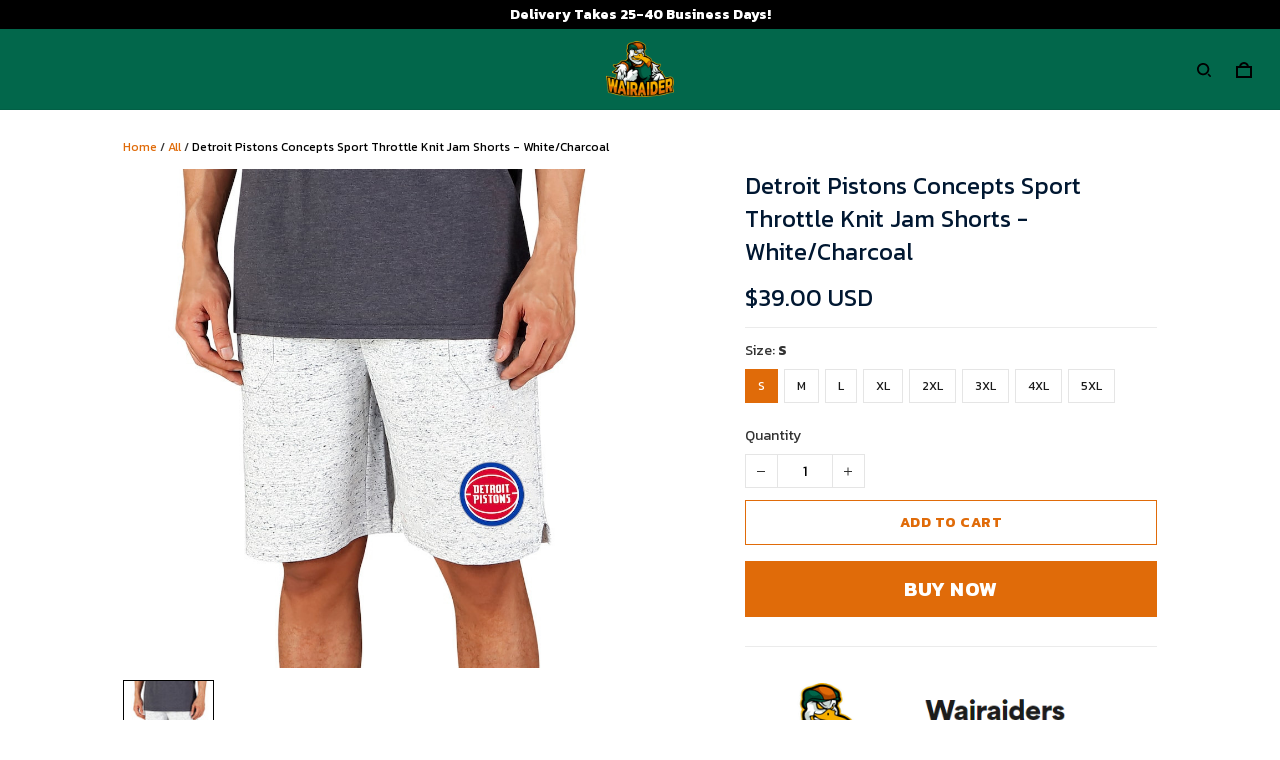

--- FILE ---
content_type: text/html; charset=UTF-8
request_url: https://api.flowio.app/v1/storefront/tracking/page_view?shop_id=1720557389486381&visited_title=Detroit%20Pistons%20Concepts%20Sport%20Throttle%20Knit%20Jam%20Shorts%20-%20White/Charco%20-%20Wairaiders&visited_url=https://www.wairaiders.com/products/detroit-pistons-concepts-sport-throttle-knit-jam-shorts-whitecharcoal-uvgu7&visited_time=1768627503000&is_first_times=true
body_size: -520
content:
Store to db 2<br/>

--- FILE ---
content_type: application/javascript
request_url: https://cdn.thesitebase.net/next/app/36508/assets/dataLayer.BhLBeeQu.js
body_size: 262
content:
import{Q as n,T as s}from"./app.js";import{B as u}from"./base.BcwzXY-k.js";import{G as o}from"./googleTransformer.CtDYC26C.js";import{m as a}from"./index.DI8fvZQg.js";import"./conversionAPI.Bty4o35i.js";import"./sha256.BlEHGRqa.js";class w extends u{constructor(){super(...arguments),this.name="dataLayer"}async init(e){this.isDebug()&&this.logger.debug("init data layer"),this.queue=new n(e),window.dataLayer=window.dataLayer||[],this.retry()}isReady(){return typeof window.dataLayer<"u"}event(e,t){switch(e){case s.ViewProduct:case s.AddToCart:this.viewItemAndAddToCart(e,t.product);break;case s.BeginToCheckout:this.beginCheckout(t.checkout);break;case s.Purchase:this.purchase(t.checkout);break}}viewItemAndAddToCart(e,t){const i=this.shop.currency.rate||1;if(t){const c=e===s.ViewProduct?"view_item":"add_to_cart",r=o.addToCartAndCheckoutPayload(e,t,!1,i);this.track({event:c,ecommerce:{items:[r]}})}}beginCheckout(e){e&&this.track({event:"begin_checkout",ecommerce:{items:o.getItems(e,this.shop.currency.code||"",!1,!0,this.shop.currency.rate)}})}purchase(e){var t,i;if(e){const c=this.shop.currency.code||"",r=this.shop.currency.rate||1;this.track({event:"purchase",ecommerce:{transaction_id:"".concat(((t=e.order)==null?void 0:t.id)||""),value:a(e.total.total_price,r),tax:"",shipping:a(e.total.total_shipping,r),currency:c,coupon:((i=e.discounts[0])==null?void 0:i.discount_code)||"",items:o.getItems(e,c,!1,!0,r)}})}}track(e){this.isReady()&&window.dataLayer.push(e)}}export{w as default};
